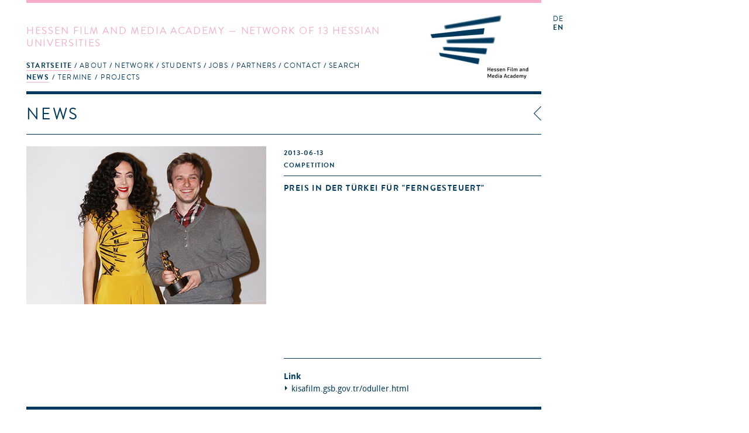

--- FILE ---
content_type: text/html; charset=utf-8
request_url: https://hfmakademie.de/en/news/preis_in_der_tuerkei_fuer_ferngesteuert
body_size: 10719
content:
<!DOCTYPE html>
<html lang='en'>
<head>
<title>hFMA: News: Preis in der Türkei für &quot;Ferngesteuert&quot;</title>
<meta charset='utf-8'>
<link href="/assets/application-543467a0f478da96ba641315ee8748e5.css" media="screen" rel="stylesheet" type="text/css" />
<link href="/assets/supersized/css/supersized-921dc22cee945168daa5915b99f7b60d.css" media="screen" rel="stylesheet" type="text/css" />
<link href="/assets/supersized/theme/supersized.shutter-dbe3c3bb11a6d625a860a453dd86c066.css" media="screen" rel="stylesheet" type="text/css" />
<script type="text/javascript">
//<![CDATA[
APPLICATION = {"controller":"news","action":"show","partial":"","requestUrl":"https://hfmakademie.de/en/news/preis_in_der_tuerkei_fuer_ferngesteuert","isMobile":false,"isTablet":false,"galleryConfig":{"news_gallery":[{"image":"/system/attachment/file/51b9c196aba67d291a36298e/gallery_IMG_0997.jpg","title":"","thumb":"/system/attachment/file/51b9c196aba67d291a36298e/thumb_IMG_0997.jpg"}],"gallery_names":["news_gallery"]}};
//]]>
</script>
<script src="/assets/frontend-e0363cd09872215d5ded72dd92f2a1a7.js" type="text/javascript"></script>
<script type="text/javascript">
//<![CDATA[

        I18n.defaultLocale = 'de';
        I18n.locale = 'en';
        I18n.availableLocales = ["de","en"];
      
//]]>
</script>

<!--[if lt IE 9]>
  <script src="/assets/javascripts/custom-html5shiv.js" type="text/javascript"></script>
  <script src="/vendor/selectivizr-min.js" type="text/javascript"></script>
  <script src="/vendor/respond.min.js" type="text/javascript"></script>
<![endif]-->


<meta content="authenticity_token" name="csrf-param" />
<meta content="6QYbU5zJ/zfW2wzAkbgIv85euMITGjktURmFa+smaC0=" name="csrf-token" />
<meta content='width=device-width, initial-scale=1.0, maximum-scale=1' name='viewport'>
<link href='/assets/favicon@2-02fdd081bcc6a26c5836957d9182dfc6.ico' rel='shortcut icon'>
</head>
<body>
<div class='' id='wrapper'>
<header class=''>
<div class='slogan'>
<h1>Hessen Film and Media Academy &mdash; Network of 13 Hessian Universities</h1>
<span class='right_column'>
<a href="/en"><img alt="Logo of the Hessen Film and Media Academy" class="logo" src="/assets/hfma_logo_en-3bde17cf9d65c4506585919a585e7b88.png" />
</a></span>
<nav>
<ul role='navigation'>
<li aria-haspopup='true' class=' homepage indent-left active' data-current='true' role='menuitem' tabindex='1'>
<a href="/en" tabindex="1">Startseite</a>
<ul role='menu'>
<li role='menuitem'><a href="/en/pages/news" class="active" tabindex="1">News</a></li>
<li role='menuitem'><a href="/en/pages/termine" class="" tabindex="1">Termine</a></li>
<li role='menuitem'><a href="/en/pages/projects" class="" tabindex="1">Projects</a></li>
</ul>
</li>
<li aria-haspopup='true' class=' about indent-left' role='menuitem' tabindex='1'>
<a href="/en/pages/about" tabindex="1">About</a>
<ul role='menu'>
<li role='menuitem'><a href="/en/pages/committees" class="" tabindex="1">Committees</a></li>
<li role='menuitem'><a href="/en/pages/history" class="" tabindex="1">History</a></li>
<li role='menuitem'><a href="/en/pages/tasks" class="" tabindex="1">Tasks</a></li>
<li role='menuitem'><a href="/en/pages/team" class="" tabindex="1">Team</a></li>
<li role='menuitem'><a href="/en/pages/newsletter" class="" tabindex="1">Newsletter</a></li>
<li role='menuitem'><a href="/en/pages/press" class="" tabindex="1">Press</a></li>
<li role='menuitem'><a href="/en/pages/hessen_talents" class="" tabindex="1">Hessen Talents</a></li>
</ul>
</li>
<li aria-haspopup='true' class=' network indent-left' role='menuitem' tabindex='1'>
<a href="/en/pages/network" tabindex="1">Network</a>
<ul role='menu'>
<li role='menuitem'><a href="/en/pages/universities" class="" tabindex="1">Universities</a></li>
<li role='menuitem'><a href="/en/pages/study_courses" class="" tabindex="1">Study courses</a></li>
<li role='menuitem'><a href="/en/pages/people" class="" tabindex="1">People</a></li>
<li role='menuitem'><a href="/en/pages/alumni" class="" tabindex="1">Alumni</a></li>
<li role='menuitem'><a href="/en/pages/project_application" class="" tabindex="1">Project application</a></li>
</ul>
</li>
<li aria-haspopup='true' class=' students indent-left' role='menuitem' tabindex='1'>
<a href="/en/pages/students" tabindex="1">Students</a>
<ul role='menu'>
<li role='menuitem'><a href="/en/pages/information" class="" tabindex="1">Information</a></li>
<li role='menuitem'><a href="/en/pages/hfma_network_messengers" class="" tabindex="1">hFMA Network Messengers</a></li>
<li role='menuitem'><a href="/en/pages/links" class="" tabindex="1">Links</a></li>
<li role='menuitem'><a href="/en/pages/faq" class="" tabindex="1">FAQ</a></li>
</ul>
</li>
<li aria-haspopup='true' class=' jobs indent-left' role='menuitem' tabindex='1'>
<a href="/en/pages/jobs" tabindex="1">jobs</a>
</li>
<li aria-haspopup='true' class=' partners indent-right' role='menuitem' tabindex='1'>
<a href="/en/pages/partners" tabindex="1">Partners</a>
<ul role='menu'>
<li role='menuitem'><a href="/en/pages/t-port" class="" tabindex="1">T-Port</a></li>
<li role='menuitem'><a href="/en/pages/german_film_houses" class="" tabindex="1">German film houses</a></li>
</ul>
</li>
<li aria-haspopup='true' class=' contact indent-left' role='menuitem' tabindex='1'>
<a href="/en/pages/contact" tabindex="1">Contact</a>
</li>
<li aria-haspopup='true' role='menuitem' tabindex='1'>
<a href="#">Search</a>
<form accept-charset="UTF-8" action="/en/search" method="post"><div style="margin:0;padding:0;display:inline"><input name="utf8" type="hidden" value="&#x2713;" /><input name="authenticity_token" type="hidden" value="6QYbU5zJ/zfW2wzAkbgIv85euMITGjktURmFa+smaC0=" /></div>
<input id="search" name="search" type="text" />
<input name="commit" type="submit" value="search" />
</form>


</li>
</ul>
</nav>
</div>
<div class='sidebar'>
<menu id='language_switch' label='language selection' type='toolbar'>
<a href="/de">de</a>
<a href="/en" class="active">en</a>
</menu>
<div class='clear'></div>
</div>
</header>
<div id='secondpage-ctn'>
<div id='secondpage-inner'>
<a class='closePage'>
<span>
close
</span>
</a>
<article class='main-content detail' id='pages'>
<h1>Contact</h1>
<div class='entry'>
<section class='content wymoutput'>
<p class="bodytext"><strong>Hessen Film and Media Academy</strong> (hFMA)<br>address: Hermann-Steinhäuser-Straße 43-47, 2.Fl<br>63065 Offenbach am Main <br>Germany<span><br><span><br><span><br>+49 69 830 460 41</span></span></span></p>

<p class="bodytext">please find driving directions <a href="/system/attachment/file/50eefabdaba67d3992000b76/Anfahrt_hFMA.pdf" class="download">here</a></p><p class="bodytext"><b>Acting Managing Director</b><br>Prof. Rüdiger Pichler - info(at)hfmakademie.de<br></p>



<p class="bodytext"><strong>Project Managers:</strong><span class="mail"><span><br></span><span>Dr. Marcela Hernández - hernandez(at)hfmakademie.de<br></span><span>Csongor Dobrotka - dobrotka(at)hfmakademie.de</span><br></span></p><p class="bodytext"><span class="mail"><br></span></p><p class="bodytext"><span class="mail">You can reach us from Tuesday to Friday from 10am to 4:30pm.<br></span></p>

</section>
<div class='sidebar'>
<section class='downloads'>
<h2>Downloads</h2>
<ul>
<li><a href="/system/attachment/file/50eefabdaba67d3992000b76/Anfahrt_hFMA.pdf">Anfahrt_hFMA.pdf</a></li>
</ul>
</section>


</div>
</div>
</article>
</div>
</div>

<div id='main' role='main'>
<div class='main-content detail' id='news'>
<div class='breadcrumbs'>
<img alt="Icon_breadcrumb" src="/assets/icon_breadcrumb-2adf1a691fc4f3e59fb6df18d8385bc9.png" />
<a href="/en/news" data-backtext="back">News</a>
</div>

<h1>News</h1>
<article class='entry public_area'>
<section class='image-gallery'>
<img class="mobile_thumb" src="/system/attachment/file/51b9c196aba67d291a36298e/thumb_IMG_0997.jpg" />

<div class='teaser-viewport'>
<img src="/system/attachment/file/51b9c196aba67d291a36298e/teaser_IMG_0997.jpg" />

</div>
<div class='thumbnails'>
</div>

</section>
<div class='body news-content'>
<hgroup>
<div class='meta'>
<a href="/en/news/preis_in_der_tuerkei_fuer_ferngesteuert"><time>2013-06-13</time>
</a><p class='categories'>Competition</p>
</div>
<h1><a href="/en/news/preis_in_der_tuerkei_fuer_ferngesteuert">Preis in der Türkei für &quot;Ferngesteuert&quot;</a></h1>
</hgroup>

<div class='teaser'>
<p></p>
<a href="/en/news/preis_in_der_tuerkei_fuer_ferngesteuert" class="more">Read more</a>
</div>
<div class='fold'>
<section class='content wymoutput'></section>
<section class='links'>
<h2>Link</h2>
<ul>
<li><a href="kisafilm.gsb.gov.tr/oduller.html">kisafilm.gsb.gov.tr/oduller.html</a></li>
</ul>
</section>



</div>
</div>
</article>

<div id='slideshow_interface'>
<!--Thumbnail Navigation-->
<div id='prevthumb'></div>
<div id='nextthumb'></div>
<div id='video-play-button'>
<img alt="Video-play-button" src="/assets/supersized/img/video-play-button-9e8eef71fab7677a729a60d1a59539be.png" />
</div>
<!--Arrow Navigation-->
<a class='load-item' id='prevslide'></a>
<a class='load-item' id='nextslide'></a>
<div class='load-item' id='thumb-tray'>
<div id='thumb-back'></div>
<div id='thumb-forward'></div>
</div>
<!-- Close Button -->
<div id='close-button'>
<a href="/en/news/preis_in_der_tuerkei_fuer_ferngesteuert"></a>
</div>
<!--Navigation-->
<ul id='slide-list'></ul>
<!--Control Bar-->
<div class='load-item' id='controls-wrapper'>
<div id='controls'>
<a id='play-button'>
<img alt="Pause" id="pauseplay" src="/assets/supersized/img/pause-e1fb000c17797a9119645d1be2fc7f5f.png" />
</a>
<!--Slide counter-->
<div id='slidecounter'>
<span class='slidenumber'>&nbsp;</span>
/
<span class='totalslides'></span>
</div>
<!--Slide captions displayed here-->
<div id='slidecaption'></div>
<!--Thumb Tray button-->
<a id='tray-button'>
<img alt="Button-tray-up" id="tray-arrow" src="/assets/supersized/img/button-tray-up-242f02d73a0c7e0cd3bf2e2b1365bdf7.png" />
</a>
</div>
</div>
</div>

</div>

</div>
<footer>
<a href="http://wwww.facebook.de/hfmakademie"><img alt="Social_media-facebook" src="/assets/social_media-facebook-f4a9c9bcbf54ee6dc6debbd3830135f6.svg" /></a>
<a href="http://www.youtube.com/user/hfmakademie"><img alt="Social_media-youtube" src="/assets/social_media-youtube-e8e3a8efa9c1a3ab408212b41a53ac7f.svg" /></a>
<a href="https://twitter.com/hfmakademie"><img alt="Social_media-twitter" src="/assets/social_media-twitter-0bafa11b19c148c82d6943ea37e1664b.svg" /></a>
<a href="http://vimeo.com/hfma/videos"><img alt="Social_media-vimeo" src="/assets/social_media-vimeo-09d07839a78b2927bf8face0b04175a0.svg" /></a>
<a href="https://www.instagram.com/hfmakademie"><img alt="Social_media-instagram" src="/assets/social_media-instagram-0908eb6919d9601eb763a427521d8642.svg" /></a>
<a href="/en/pages/impressum">Imprint</a>
<a href="/en/pages/data_protection-1">Data Protection</a>
</footer>
</div>
</body>
</html>
